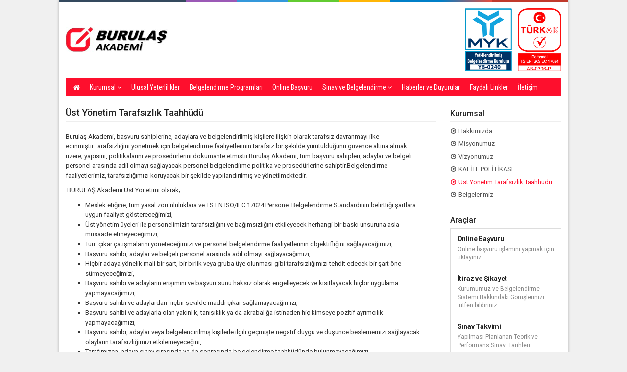

--- FILE ---
content_type: text/html; charset=UTF-8
request_url: http://belgelendirme.burulas.com.tr/ust-yonetim-taahhudu
body_size: 16555
content:
<!DOCTYPE html>
<html lang='TR'>
<head>
	<meta http-equiv="Content-Type" content="text/html; charset=utf-8">
    <link rel="canonical" href="#">
	<meta http-equiv="X-UA-Compatible" content="IE=edge">
	<meta name="viewport" content="width=device-width, initial-scale=1">
	<meta name="description" content="">
	<meta name="keywords" content="">
	<meta name="Robots" content="index, follow">
	<link rel="shortcut icon" href="/themes/classic/styles/images/favicon.ico?v2">
	<meta name="author" content="Vidco">

    <!-- Social Media Tags-->
    <meta property="og:title" content="BURULAŞ Akademi">
    <meta property="og:locale" content="tr_TR">
    <meta property="og:type" content="website">
    <meta property="og:url" content="#">
    <meta property="og:description" content="">
    <meta property="og:site_name" content="">

    <!--twitter-->
    <meta property="twitter:card" content=""/>
    <meta name="twitter:site" content="">
    <title>BURULAŞ Akademi - Üst Yönetim Tarafsızlık Taahhüdü</title>

	<!-- Css -->
	<link rel="stylesheet" href="/themes/classic/styles/css/style.css?v9">
    <link rel="stylesheet" media="print" href="/themes/classic/styles/css/print.css">
   <link rel="stylesheet" href="/themes/classic/styles/js/libs/ui/jquery-ui.css">
    <link rel="stylesheet" href="/themes/classic/styles/js/libs/ui/jquery-ui.theme.css">

	<!-- Js Core -->
	<script src="/themes/classic/styles/js/libs/jquery-1.11.2.min.js"></script>
</head>

<body>
<div class="wrapper">
	<div class="color-line"></div>
	<div class="header">
		<div class="row">
			<div class="col-sm-3 col-lg-3">
				<div class="logo">
					<h1><a href="http://belgelendirme.burulas.com.tr"></a></h1>
				</div>
			</div>
			<div class="col-sm-9 col-lg-9">
				<div class="certification clearfix">
					<ul>
						<li><a href="http://www.myk.gov.tr" target="_blank" class="ctf-myk"></a></li>
						<li><a href="http://www.turkak.org.tr" target="_blank" class="ctf-turkak"></a></li>
					</ul>
                    <h2></h2>
				</div>
			</div>
		</div>
		<div class="navigation clearfix">
            <nav class="navbar navbar-default">
                    <div class="navbar-header">
                        <button type="button" class="navbar-toggle collapsed" data-toggle="collapse" data-target="#navigation" aria-expanded="false">
                            <span class="icon-bar"></span>
                            <span class="icon-bar"></span>
                            <span class="icon-bar"></span>
                            <div class="collapse-text">Menü</div>
                        </button>
                    </div>
                    <div class="collapse navbar-collapse" id="navigation">
                        <ul class="nav navbar-nav">
                            <li class='home-link'><a href="http://belgelendirme.burulas.com.tr"><i class="fa fa-home"></i></a></li>
                            <li class="dropdown"><a href="#" class="dropdown-toggle" data-toggle="dropdown" role="button" aria-haspopup="true" aria-expanded="false">Kurumsal <i class="fa fa-angle-down"></i></a>
                                <ul>
                                    <li><a href="/hakkimizda">Hakkımızda</a></li>
                                    <li><a href="/misyonumuz">Misyonumuz</a></li>
                                    <li><a href="/vizyonumuz">Vizyonumuz</a></li>
                                    <li><a href="/kalite-politikasi">KALİTE POLİTİKASI</a></li>
                                    <li class='active'><a href="/ust-yonetim-taahhudu">Üst Yönetim Tarafsızlık Taahhüdü</a></li>
                                    <li><a href="/belgelerimiz">Belgelerimiz</a></li>
                                    <li><a href="/ucret-politikasi">Ücret Politikası</a></li>
                                </ul>
                            </li>
                            <li><a href="/ulusal-yeterlilikler">Ulusal Yeterlilikler</a></li>
                            <li><a href="/egitim-hizmetleri">Belgelendirme Programları</a></li>
                            <li><a href="https://burulasakademi.voc-tester.com/basvuru" target="_blank">Online Başvuru</a></li>
                            <li class="dropdown"><a href="#" class="dropdown-toggle" data-toggle="dropdown" role="button" aria-haspopup="true" aria-expanded="false">Sınav ve Belgelendirme <i class="fa fa-angle-down"></i></a>
                                <ul>
                                    <li><a href="/sinav-ve-belgelendirme-sureci">Sınav ve Belgelendirme Süreci</a></li>
                                    <li><a href="/belgelendirme-kapsami">Belgelendirme Kapsamı</a></li>
                                    <li><a href="/sinav-ve-belge-kurallari">Sınav ve Belge Kuralları</a></li>
                                    <li><a href="/aday-basvuru-formu">Aday Başvuru Formu</a></li>
                                    <li><a href="/itiraz-ve-sikayet-sureci">İtiraz ve Şikayet Süreci</a></li>
                                    <li><a href="/belge-iptali-ve-askiya-alma">Belge İptali ve Askıya Alma</a></li>
                                    <li><a href="/tek-nokta-basvurusu">Tek Nokta Başvurusu</a></li>
                                </ul>
                            </li>
                            <li class='hidden-sm'><a href="/haberler-ve-duyurular">Haberler ve Duyurular</a></li>
                            <li class='hidden-sm'><a href="/faydali-linkler">Faydalı Linkler</a></li>
                            <li><a href="/iletisim">İletişim</a></li>
                        </ul>
                    </div>
            </nav>
		</div>
	</div>

<div class="content">
    <div class="inner page-inner">
        <div class="row">
            <div class="col-sm-8 col-lg-9">
                <div class="page-title">
                    <h2>Üst Yönetim Tarafsızlık Taahhüdü</h2>
                </div>
                <div class="page-content">
                    <p>Burulaş Akademi, başvuru sahiplerine, adaylara ve belgelendirilmiş kişilere ilişkin olarak tarafsız davranmayı ilke edinmiştir.Tarafsızlığını y&ouml;netmek i&ccedil;in belgelendirme faaliyetlerinin tarafsız bir şekilde y&uuml;r&uuml;t&uuml;ld&uuml;ğ&uuml;n&uuml; g&uuml;vence altına almak &uuml;zere; yapısını, politikalarını ve prosed&uuml;rlerini dok&uuml;mante etmiştir.Burulaş Akademi, t&uuml;m başvuru sahipleri, adaylar ve belgeli personel arasında adil olmayı sağlayacak personel belgelendirme politika ve prosed&uuml;rlerine sahiptir.Belgelendirme faaliyetlerimiz, tarafsızlığımızı koruyacak bir şekilde yapılandırılmış ve y&ouml;netilmektedir.</p>
<p>&nbsp;BURULAŞ Akademi &Uuml;st Y&ouml;netimi olarak;</p>
<ul style="list-style-type: square;">
<li>Meslek etiğine, t&uuml;m yasal zorunluluklara ve TS EN ISO/IEC 17024 Personel Belgelendirme Standardının belirttiği şartlara uygun faaliyet g&ouml;stereceğimizi,</li>
<li>&Uuml;st y&ouml;netim &uuml;yeleri ile personelimizin tarafsızlığını ve bağımsızlığını etkileyecek herhangi bir baskı unsuruna asla m&uuml;saade etmeyeceğimizi,</li>
<li>T&uuml;m &ccedil;ıkar &ccedil;atışmalarını y&ouml;neteceğimizi ve personel belgelendirme faaliyetlerinin objektifliğini sağlayacağımızı,</li>
<li>Başvuru sahibi, adaylar ve belgeli personel arasında adil olmayı sağlayacağımızı,&nbsp;</li>
<li>Hi&ccedil;bir adaya y&ouml;nelik mali bir şart, bir birlik veya gruba &uuml;ye olunması gibi tarafsızlığımızı tehdit edecek bir şart &ouml;ne s&uuml;rmeyeceğimizi,</li>
<li>Başvuru sahibi ve adayların erişimini ve başvurusunu haksız olarak engelleyecek ve kısıtlayacak hi&ccedil;bir uygulama yapmayacağımızı,&nbsp;</li>
<li>Başvuru sahibi ve adaylardan hi&ccedil;bir şekilde maddi &ccedil;ıkar sağlamayacağımızı,&nbsp;</li>
<li>Başvuru sahibi ve adaylarla olan yakınlık, tanışıklık ya da akrabalığa istinaden hi&ccedil; kimseye pozitif ayrımcılık yapmayacağımızı,&nbsp;</li>
<li>Başvuru sahibi, adaylar veya belgelendirilmiş kişilerle ilgili ge&ccedil;mişte negatif duygu ve d&uuml;ş&uuml;nce beslememizi sağlayacak olayların tarafsızlığımızı etkilemeyeceğini,&nbsp;</li>
<li>Tarafımızca, adaya sınav sırasında ya da sonrasında belgelendirme taahh&uuml;d&uuml;nde bulunmayacağımızı,</li>
<li>Yasal zorunluluk olmadık&ccedil;a tarafımızca belgelendirme faaliyetlerinin ger&ccedil;ekleştirilmesi sırasında elde ettiğimiz t&uuml;m bilgileri gizli tutacağımızı,&nbsp;</li>
<li>Tarafsızlığımızı ve bağımsızlığımızı zedeleyecek hi&ccedil;bir faaliyette bulunmayacağımızı ve ayrımcılığa sebep olmayacağımızı,</li>
<li>Belgelendirme s&uuml;reci boyunca başvuru sahibi, adaylar ve belgelendirilmiş kişiler ile ilgili elde ettiğimiz bilginin gizliliğini koruyacağımızı,</li>
<li>Belgelendirme s&uuml;reci sırasında elde ettiğimiz veya başvuru sahibinin, adayın veya belgelendirilmiş kişi dışındaki kaynaklardan elde ettiğimiz bilgilerin, yasaların bu t&uuml;r bilgilerin a&ccedil;ıklanmamasını gerektirdiği durumlar hari&ccedil;, kişinin yazılı izni olmaksızın yetkisi olmayan bir tarafa a&ccedil;ıklamayacağımızı,&nbsp;</li>
<li>Gizli bilgileri kanunlar gereği ifşa etmek zorunda olduğumuz durumlarda, kanunlarda aksi belirtilmediği s&uuml;rece, ilgili kişinin hangi bilgilerinin paylaşılacağını kişiye &ouml;nceden bildireceğimizi,</li>
<li>Sınavların g&uuml;venliğini tehlikeye atacak hi&ccedil;bir davranışta bulunmayacağımızı,&nbsp;</li>
</ul>
<p>&nbsp; &nbsp; &nbsp; &nbsp; &nbsp; T&Uuml;M TARAFLARA EŞİT mesafede durmayı Bilgilerin GİZLİLİĞİNİ ve Adayların HAKLARINI koruyarak ADİL ve TARAFSIZ bir Belgelendirme Merkezi olmayı beyan ve&nbsp; taahh&uuml;t ederiz.</p>
<p>&nbsp;</p>
<p>&nbsp; &nbsp; &nbsp; &nbsp; &nbsp; &nbsp; &nbsp; &nbsp; &nbsp; &nbsp; &nbsp; &nbsp; &nbsp; &nbsp; &nbsp; &nbsp; &nbsp; &nbsp; &nbsp; &nbsp; &nbsp; &nbsp; &nbsp; &nbsp; &nbsp; &nbsp; &nbsp; &nbsp; &nbsp; &nbsp; &nbsp; &nbsp; &nbsp; &nbsp; &nbsp; &nbsp; &nbsp; &nbsp; &nbsp; &nbsp; &nbsp; &nbsp; &nbsp; &nbsp; &nbsp; &nbsp; &nbsp; &nbsp; &nbsp; &nbsp; &nbsp; &nbsp; &nbsp; &nbsp; &nbsp; &nbsp; &nbsp; &nbsp; &nbsp; &nbsp; &nbsp; &nbsp; &nbsp; &nbsp; &nbsp; &nbsp; &nbsp; &nbsp; &nbsp; &nbsp; &nbsp; &nbsp; &nbsp; &nbsp; &nbsp; &nbsp; &nbsp; &nbsp; &nbsp; &nbsp; &nbsp; &nbsp; &nbsp; &nbsp; &nbsp; &nbsp; &nbsp; &nbsp; &nbsp; &nbsp; &nbsp; &nbsp; &nbsp; &nbsp; &nbsp; &nbsp; &nbsp; &nbsp; &nbsp; &nbsp; &nbsp; &nbsp; &nbsp; &nbsp; &nbsp; &nbsp; &nbsp; &nbsp; &nbsp; &nbsp; &nbsp; &nbsp; &nbsp; GENEL M&Uuml;D&Uuml;R</p>
<p>&nbsp; &nbsp; &nbsp; &nbsp; &nbsp; &nbsp; &nbsp; &nbsp; &nbsp; &nbsp; &nbsp; &nbsp; &nbsp; &nbsp; &nbsp; &nbsp; &nbsp; &nbsp; &nbsp; &nbsp; &nbsp; &nbsp; &nbsp; &nbsp; &nbsp; &nbsp; &nbsp; &nbsp; &nbsp; &nbsp; &nbsp; &nbsp; &nbsp; &nbsp; &nbsp; &nbsp; &nbsp; &nbsp; &nbsp; &nbsp; &nbsp; &nbsp; &nbsp; &nbsp; &nbsp; &nbsp; &nbsp; &nbsp; &nbsp; &nbsp; &nbsp; &nbsp; &nbsp; &nbsp; &nbsp; &nbsp; &nbsp; &nbsp; &nbsp; &nbsp; &nbsp; &nbsp; &nbsp; &nbsp; &nbsp; &nbsp; &nbsp; &nbsp; &nbsp; &nbsp; &nbsp; &nbsp; &nbsp; &nbsp; &nbsp; &nbsp; &nbsp; &nbsp; &nbsp; &nbsp; &nbsp; &nbsp; &nbsp; &nbsp; &nbsp; &nbsp; &nbsp; &nbsp; &nbsp; &nbsp; &nbsp; &nbsp; &nbsp; &nbsp; &nbsp; &nbsp; &nbsp; &nbsp; &nbsp; &nbsp; &nbsp; &nbsp; &nbsp; &nbsp; &nbsp; &nbsp; &nbsp; &nbsp; &nbsp; &nbsp; &nbsp; &nbsp; FAHRETTİN BEŞLİ</p>
<p>&nbsp;</p>
                </div>
            </div>
            <div class="col-sm-4 col-lg-3">
                <div class="sidebar">
                    <div class="sidebar-links">
    <h4>Kurumsal</h4>
    <ul>
        <li><a href="/hakkimizda">Hakkımızda</a></li>
        <li><a href="/misyonumuz">Misyonumuz</a></li>
        <li><a href="/vizyonumuz">Vizyonumuz</a></li>
        <li><a href="/kalite-politikasi">KALİTE POLİTİKASI</a></li>
        <li class='active'><a href="/ust-yonetim-taahhudu">Üst Yönetim Tarafsızlık Taahhüdü</a></li>
        <li><a href="/belgelerimiz">Belgelerimiz</a></li>
    </ul>
</div>
                </div>
                <div class="widgets">
    <h5>Araçlar</h5>
    <div class="columns">
        <a href="https://burulasakademi.voc-tester.com/basvuru" target="_blank" class="column">
            <i class="icon pe-7s-ticket"></i>
            <h3>Online Başvuru</h3>
            <p>Online başvuru işlemini yapmak için tıklayınız.</p>
        </a>
        <a href="https://burulasakademi.voc-tester.com/itiraz-sikayet" target="_blank" class="column">
            <i class="icon pe-7s-ticket"></i>
            <h3>İtiraz ve Şikayet</h3>
            <p>Kurumumuz ve Belgelendirme Sistemi Hakkındaki Görüşlerinizi lütfen bildiriniz.</p>
        </a>
        <a href="https://burulasakademi.voc-tester.com/web" target="_blank" class="column">
            <i class="icon pe-7s-date"></i>
            <h3>Sınav Takvimi</h3>
            <p>Yapılması Planlanan Teorik ve Performans Sınavı Tarihleri</p>
        </a>
        <a href="https://burulasakademi.voc-tester.com/giris" target="_blank" class="column">
            <i class="icon pe-7s-display2"></i>
            <h3>Sınav Sonuçları</h3>
            <p>Sınav Sonucunu Öğrenmek için tıklayınız.</p>
        </a>
        <a href="https://burulasakademi.voc-tester.com/belge-sorgulama" target="_blank" class="column">
            <i class="icon pe-7s-id"></i>
            <h3>Belge Sorgulama</h3>
            <p>Belge doğrulama işlemini yapmak için tıklayınız.</p>
        </a>
    </div>
</div>
            </div>
        </div>
    </div>
</div>
<div class="footer">
    <div class="row">
        <div class="col-xs-12">
            <div class="site-info">
                <ul class="primary-links">
                    <li><a href="http://belgelendirme.burulas.com.tr">Anasayfa</a></li>
                    <li><a href="/hakkimizda">Hakkımızda</a></li>
                    <li><a href="/ulusal-yeterlilikler">Ulusal Yeterlilikler</a></li>
                    <li><a href="/egitim-hizmetleri">Belgelendirme Programları</a></li>
                    <li><a href="https://burulasakademi.voc-tester.com/basvuru" target="_blank">Online Başvuru</a></li>
                    <li><a href="/haberler-ve-duyurular">Haberler ve Duyurular</a></li>
                    <li><a href="/iletisim">İletişim</a></li>
                </ul>
                <ul class="secondary-links">
                    <li><a href="/sinav-ve-belgelendirme-sureci">Sınav ve Belgelendirme Süreci</a></li>
                    <li><a href="/belgelendirme-kapsami">Belgelendirme Kapsamı</a></li>
                    <li><a href="/sinav-ve-belge-kurallari">Sınav ve Belge Kuralları</a></li>
                    <li><a href="/itiraz-ve-sikayet-sureci">İtiraz ve Şikayet Süreci</a></li>
                    <li><a href="/belge-tesvikleri">Belge Teşvikleri</a></li>
                    <li><a href="/tek-nokta-basvurusu">Tek Nokta Başvurusu</a></li>
                </ul>
            </div>
        </div>
        <div class="col-item col-md-12">
            <div class="copyright">
                <span>&copy; 2019 BURULAŞ Akademi - Tüm hakları saklıdır.</span>
            </div>
            <div class="brand">
                <a href="http://www.vidco.com.tr" class="vidco" target="_blank" title="Vidco Yazılım Ar&Ge LTD. ŞTİ.">Vidco</a>
            </div>
        </div>
    </div>
</div>
<!-- Wrapper -->
</div>
<!-- Js -->
<script src="/themes/classic/styles/js/libs/bootstrap.min.js"></script>
<script src="/themes/classic/styles/js/libs/jquery.cycle.all.js"></script>
<script src="/themes/classic/styles/js/libs/jquery.easing.min.js"></script>
<script src="/themes/classic/styles/js/libs/jquery.maximage.min.js"></script>
<script src="/themes/classic/styles/js/libs/moment.min.js"></script>
<script src="/themes/classic/styles/js/libs/moment.tr.js"></script>
<script src="/themes/classic/styles/js/libs/link-active.js"></script>
<script src="/themes/classic/styles/js/libs/social.share.js"></script>
<script src="/themes/classic/styles/js/libs/jquery.cookie.js"></script>
<script src="/themes/classic/styles/js/main.js"></script>
</body>
</html>

--- FILE ---
content_type: text/css
request_url: http://belgelendirme.burulas.com.tr/themes/classic/styles/css/style.css?v9
body_size: 5480
content:
@charset "utf-8";
@import "bootstrap.min.css";
@import "font-awesome.min.css";
@import "Pe-icon-7-stroke.css";
@import url(//fonts.googleapis.com/css?family=Roboto:400,500,700&subset=latin,latin-ext);
@import url(//fonts.googleapis.com/css?family=Roboto+Condensed:400,700&subset=latin,latin-ext);
body{
    font-family:'Roboto', sans-serif;
    background:#f0f0f0;
}
a, a:hover, a:focus{
    color:inherit;
    outline:none;
}
.help-block,
.text-red{
    color:#e50000;
}
.help-block{
    font-size:12px;
}
label{
    font-weight:600;
    font-size:13px;
}
.form-control{
    outline:none;
    box-shadow:none;
    -webkit-box-shadow:none;
    border:1px solid #CCC;
    color:#555;
    font-size:13px;
    border-radius:2px;
}
.form-control:focus{
    outline:none;
    box-shadow:none;
    -webkit-box-shadow:none;
    border-color:#999;
}
textarea{
    resize:vertical;
}
.wrapper .btn{
    border-radius:2px;
}
.wrapper .btn:active,
.wrapper .btn:focus{
    outline:none;
}
.block-table{
    display:table;
    width:100%;
    height:100%;
}
.block-table .block-table-cell{
    display:table-cell;
    vertical-align:middle;
}
.blank{
    display:block;
    height:0;
}
.table.table-middle tr th,
.table.table-middle tr td{
    vertical-align:middle;
}
.table tr th p,
.table tr td p{
    margin:0;
}
.date{
    /*opacity:0;*/
}
.h20, .h30, .h40{
    width:100%;
    clear:both;
}
.h20{
    height:20px;
}
.h30{
    height:30px;
}
.h40{
    height:40px;
}
.row{
    margin-right:-7px;
    margin-left:-7px;
}
.col-xs-15{
    position:relative;
    min-height:1px;
    width:20%;
    float:left;
}
.col-xs-1, .col-xs-2, .col-xs-3, .col-xs-4, .col-xs-5, .col-xs-6, .col-xs-7, .col-xs-8, .col-xs-9, .col-xs-10, .col-xs-11, .col-xs-12, .col-xs-15,
.col-lg-1, .col-lg-2, .col-lg-3, .col-lg-4, .col-lg-5, .col-lg-6, .col-lg-7, .col-lg-8, .col-lg-9, .col-lg-10, .col-lg-11, .col-lg-12, .col-lg-15,
.col-md-1, .col-md-2, .col-md-3, .col-md-4, .col-md-5, .col-md-6, .col-md-7, .col-md-8, .col-md-9, .col-md-10, .col-md-11, .col-md-12, .col-md-15,
.col-sm-1, .col-sm-2, .col-sm-3, .col-sm-4, .col-sm-5, .col-sm-6, .col-sm-7, .col-sm-8, .col-sm-9, .col-sm-10, .col-sm-11, .col-sm-12, .col-sm-15{
    padding-right:7px;
    padding-left:7px;
}
.wrapper{
    width:1040px;
    margin:0 auto;
    background:#fff;
    -moz-box-shadow:0 0 5px rgba(0, 0, 0, .25);
    -webkit-box-shadow:0 0 5px rgba(0, 0, 0, 0.25);
    box-shadow:0 0 5px rgba(0, 0, 0, 0.25);
}
.color-line{
    background:#F7F9FA;
    height:4px;
    background-image:-webkit-linear-gradient(left, #34495E, #34495E 25%, #9B59B6 25%, #9B59B6 35%, #3498DB 35%, #3498DB 45%, #62CB31 45%, #62CB31 55%, #FFB606 55%, #FFB606 65%, #007fc8 65%, #007fc8 75%, #E74C3C 85%, #E74C3C 85%, #C0392B 85%, #C0392B 100%);
    background-image:-moz-linear-gradient(left, #34495e, #34495e 25%, #9b59b6 25%, #9b59b6 35%, #3498db 35%, #3498db 45%, #62cb31 45%, #62cb31 55%, #ffb606 55%, #ffb606 65%, #007fc8 65%, #007fc8 75%, #e74c3c 85%, #e74c3c 85%, #c0392b 85%, #c0392b 100%);
    background-image:-ms-linear-gradient(left, #34495e, #34495e 25%, #9b59b6 25%, #9b59b6 35%, #3498db 35%, #3498db 45%, #62cb31 45%, #62cb31 55%, #ffb606 55%, #ffb606 65%, #007fc8 65%, #007fc8 75%, #e74c3c 85%, #e74c3c 85%, #c0392b 85%, #c0392b 100%);
    background-image:linear-gradient(to right, #34495E, #34495E 25%, #9B59B6 25%, #9B59B6 35%, #3498DB 35%, #3498DB 45%, #62CB31 45%, #62CB31 55%, #FFB606 55%, #FFB606 65%, #007fc8 65%, #007fc8 75%, #E74C3C 85%, #E74C3C 85%, #C0392B 85%, #C0392B 100%);
    background-size:100% 6px;
    background-position:50% 100%;
    background-repeat:no-repeat;
}
.wrapper .container{
    width:950px;
    padding:0;
}
.wrapper .header,
.wrapper .content,
.wrapper .footer{
    padding-left:14px;
    padding-right:14px;
}
.header{
    position:relative;
    padding:13px 14px 14px 14px;
}
.navigation{
    margin:14px 0 0;
    font-family:'Roboto Condensed', sans-serif;
    font-size:14px;
    background:#fe0f2d;
}
.navigation .navbar{
    background:none;
    border:0;
    min-height:inherit;
    margin:0;
}
.navigation .container-fluid{
    margin:0;
    padding:0;
}
.navigation .navbar-default .navbar-collapse{
    padding:0;
}
.navigation .navbar-default .navbar-toggle{
    border-color:#ffffff;
    margin-right:8px;
}
.navigation .navbar-default .navbar-toggle:focus,
.navigation .navbar-default .navbar-toggle:hover{
    background-color:#fe0f2c;
}
.navigation .navbar-default .navbar-toggle .icon-bar{
    background-color:#ffffff;
}
.navigation .collapse-text{
    position:absolute;
    right:100%;
    top:0;
    height:34px;
    line-height:34px;
    color:#ffffff;
    text-transform:uppercase;
    margin:0 8px 0 0;
}
.navigation ul{
    margin:0;
    padding:0 0 0 6px;
    list-style:none;
    float:none;
}
.navigation ul li{
    display:block;
    float:left;
    margin:0 10px;
    padding:8px 0;
    position:relative;
}
.navigation .navbar ul.nav li a{
    display:block;
    padding:0;
    line-height:1.42857143;
    color:#fff;
    text-decoration:none;
    background:none;
}
.navigation .navbar ul.nav li.dropdown ul li a{
    padding:3px 12px;
}
.navigation .navbar ul.nav > li:hover > a,
.navigation .navbar ul.nav li a:hover,
.navigation .navbar ul.nav li a:active,
.navigation .navbar ul.nav li a:focus,
.navigation .navbar ul.nav > li.active > a{
    background:none;
    color:#ffffff;
}
.navigation li ul{
    position:absolute;
    top:100%;
    left:-12px;
    background:#fff;
    display:none;
    margin:0;
    padding:5px 0;
    z-index:10;
    border-top:1px solid #cf112a;
    background:#d0112b;
}
.navigation li.open ul{
    display:block;
}
.navigation li ul:before{
    position:absolute;
    top:-12px;
    left:30px;
    height:16px;
    color:#cf112a;
    content:"\f0d8";
    display:inline-block;
    font:normal normal normal 14px/1 FontAwesome;
    font-size:16px;
    text-rendering:auto;
    -webkit-font-smoothing:antialiased;
    -moz-osx-font-smoothing:grayscale;
    transform:translate(0, 0);
}
.navigation li ul li{
    float:none;
    white-space:nowrap;
    margin:0;
    padding:0;
}
.navigation li ul li a{
    padding:4px 20px 4px 12px;
}
.navigation li ul li:hover{
    background:#c50e26;
}
.navigation li ul li.active a{
    color:#007fc8;
}
.navigation li ul li:hover a{
    color:#fff;
}
.logo{
    width:208px;
    height:128px;
    background:url("../images/logo.png") no-repeat 0 50%;
    background-size:100% auto;
    position:relative;
}
.logo h1{
    position:absolute;
    top:0;
    left:0;
    right:0;
    bottom:0;
    margin:0;
    padding:0;
    text-indent:100%;
    white-space:nowrap;
    overflow:hidden;
}
.logo a{
    width:100%;
    height:100%;
    display:block;
}
.certification{
    margin:0;
}
.certification ul{
    margin:0;
    padding:0;
    list-style:none;
    display:block;
    float:right;
}
.certification ul li{
    display:block;
    float:left;
    margin:0 0 0 12px;
}
.certification ul li a{
    display:block;
    height:129px;
    background-repeat:no-repeat;
}
.certification ul li .ctf-turkak{
    width:89px;
    background:url("../images/ctf-turkak.png?v=1") center;
    background-size: contain;
}
.certification ul li .ctf-myk{
    width:96px;
    background:url("../images/ctf-myk.png?v=1") center;
    background-size: contain;
}
.certification h2{
    font-size:20px;
    width:350px;
    float:left;
    margin:16px 0 0 56px;
    text-align:center;
    line-height:1.26;
    letter-spacing:0.5px;
    text-transform:uppercase;
}
.certification .ab{
    float:right;
    width:220px;
    height:90px;
    background:url("../images/ablogo.png") no-repeat 50% 20px;
    color:#888;
    font-size:12px;
    text-align:center;
    margin:0 20px 0 0;
}
.certification .ab span{
    display:inline-block;
    vertical-align:-100px;
}
.content{
    margin:0;
}
.headline{
    display:block;
    margin:15px 0 10px 0;
    /*border-bottom:1px solid #E4E9F0;*/
}
.headline h2, .headline h3, .headline h4{
    margin:0 0 15px 0;
    padding:0 15px;
    display:inline-block;
    /*padding-bottom:5px;
    border-bottom:2px solid #131562;*/
    font-size:18px;
    letter-spacing:-0.7px;
    font-weight:700;
    text-transform:uppercase;
    line-height:1.4;
}
.headline h2{
    font-size:21px;
    letter-spacing:-1px;
}
.headline h3{
    font-size:19px;
    letter-spacing:-0.8px;
}
.headline h4{
    font-size:15px;
    letter-spacing:-0.5px;
}
.page-detail .headline{
    margin-bottom:0;
}
.slider{
    height:300px;
    position:relative;
    background:#eee;
    margin:0 0 14px 0;
}
.slide-container{
    display:none;
}
.mc-hide-scrolls{
    overflow:hidden
}
body .mc-cycle{
    height:100%;
    left:0;
    overflow:hidden;
    position:absolute;
    top:0;
    width:100%;
}
div.mc-image{
    -webkit-transition:opacity 1s ease-in-out;
    -moz-transition:opacity 1s ease-in-out;
    -o-transition:opacity 1s ease-in-out;
    transition:opacity 1s ease-in-out;
    -webkit-background-size:cover;
    -moz-background-size:cover;
    -o-background-size:cover;
    background-size:cover;
    background-position:center center;
    background-repeat:no-repeat;
    height:100%;
    overflow:hidden;
    width:100%;
}
.page-cover:after{
    content:'';
    position:absolute;
    top:0;
    left:0;
    right:0;
    bottom:0;
    background-color:rgba(0, 0, 0, 0.42);
}
.mc-old-browser .mc-image{
    overflow:hidden
}
.slide-content{
    padding:15px 80px 15px 18px;
    color:#fff;
    font-size:15px;
    font-weight:300;
    background:rgba(0, 0, 0, 0.4);
    text-shadow:0 1px 0 rgba(0, 0, 0, 0.2);
    overflow:hidden;
    position:absolute;
    bottom:0;
    left:0;
    z-index:19;
    width:100%;
}
.slide-content h3{
    margin:0;
    font-size:18px;
    font-weight:700;
    letter-spacing:0.3px;
    text-shadow:0 2px 0 rgba(0, 0, 0, 0.2);
}
.slide-content p{
    margin:0;
}
.slide-content h3 a{
    text-decoration:none;
}
.slide-content a{
    margin:6px 0 0;
    display:inline-block;
    color:#fff;
    text-decoration:underline;
}
.slide-content a:hover{
    text-decoration:none;
}
.slide-detail{
    line-height:1.6;
}
.slider-nav{
    position:absolute;
    right:6px;
    bottom:6px;
    z-index:20;
    height:32px;
}
.slider-nav ul{
    list-style:none;
    margin:0;
    padding:0;
}
.slider-nav ul li{
    float:left;
    display:block;
}
/*.slider-nav ul li a{
    border:2px solid #fff;
    margin:0 7px 0 0;
    width:18px;
    height:18px;
    border-radius:50%;
    position:relative;
    display:block;
}*/
.slider-nav ul li a{
    margin:0;
    width:32px;
    height:32px;
    border-radius:50%;
    position:relative;
    display:block;
    font-size:22px;
    color:#fff;
    text-align:center;
}
.slider-nav ul li a span{
    position:absolute;
    width:8px;
    height:8px;
    border-radius:50%;
    background:none;
    top:3px;
    left:3px;
}
.slider-nav ul li:hover a span,
.slider-nav ul li.activeSlide a span{
    background:#fff;
}
.slider-loader{
    background:url("../images/loader.gif") no-repeat 50% 50%;
    width:100%;
    height:100%;
    position:absolute;
    top:0;
    left:0;
}
.page-cover{
    width:100%;
    height:240px;
    position:relative;
    background:no-repeat 0 0;
    background-size:cover;
}
.page-cover.maps{
    height:320px;
    background:none;
    background-color:#ddd;
}
.page-cover.maps:after{
    display:none;
}
.inner{
    font-size:13px;
}
.inner.page-inner{
    border-bottom:1px solid #ddd;
    padding-bottom:30px;
}
.inner .title{
    font-weight:600;
    margin-top:0;
    margin-bottom:15px;
    font-size:28px;
}
.columns{
    padding:0 0 15px 0;
    border-bottom:1px solid #ddd
}
.columns .column{
    display:block;
    height:114px;
    padding:14px 14px 10px 14px;
    font-size:12px;
    text-align:center;
    border:1px solid #ddd;
    text-decoration:none;
    overflow:hidden;
    color:#888;
}
.columns .column:active,
.columns .column:focus,
.columns .column:hover{
    border-color:#aaa;
}
.column .icon{
    font-size:54px;
    color:#555;
}
.column.col-blue .icon{
    color:#3498db;
}
.column.col-green .icon{
    color:#62cb31;
}
.column.col-orange .icon{
    color:#007fc8;
}
.column.col-red .icon{
    color:#c0392b;
}
.column h3{
    margin:10px 0 5px 0;
    font-size:14px;
    font-weight:700;
    color:#222;
    letter-spacing:-0.2px;
}
.index-columns .column p{
    display:none;
}
.sidebar .columns .column p{
    display:block;
}
.col-title{
    margin:24px 0 10px 0;
}
.col-title h2{
    margin:0;
    padding:0;
    font-weight:700;
    font-size:17px;
    letter-spacing:-0.2px;
}
.columns .list-item{
    text-decoration:none;
    display:block;
    position:relative;
    padding:0 0 0 45px;
    margin:5px 0 0;
    height:70px;
    overflow:hidden;
    color:#777;
    font-family:'Roboto Condensed', sans-serif;
}
.columns .list-item:active,
.columns .list-item:focus,
.columns .list-item:hover{
    color:#000;
}
.list-item .list-icon{
    background:#fe0f2c;
    border-radius:35px;
    color:#FFF;
    display:block;
    height:35px;
    line-height:35px;
    position:absolute;
    text-align:center;
    top:0;
    left:0;
    width:35px;
}
.list-item .list-icon .fa{
    font-size:19px;
    vertical-align:middle;
}
.list-item h4{
    margin:2px 0 0;
    padding:0;
    text-transform:uppercase;
    font-weight:700;
    font-size:14px;
    color:#333;
}
.list-item p{
    margin:0;
}
ul.news,
ul.jobs,
.sidebar ul.jobs{
    margin:4px 0 0;
    padding:0;
    list-style:none;
}
ul.news li,
ul.jobs li,
.sidebar ul.jobs li{
    display:block;
    margin:0 0 10px 0;
    padding:0 0 0 18px;
    position:relative;
}
ul.news li a,
ul.jobs li a,
.sidebar ul.jobs li a{
    color:#444;
    text-decoration:none;
    font-weight:500;
    font-size:12px;
}
ul.news li a:before,
ul.jobs li a:before{
    content:"\f10d";
    display:inline-block;
    padding:0 3px 0 0;
    position:absolute;
    top:4px;
    left:0;
    color:#213d51;
    font:normal normal normal 14px/1 FontAwesome;
    font-size:inherit;
    text-rendering:auto;
    -webkit-font-smoothing:antialiased;
    -moz-osx-font-smoothing:grayscale;
    transform:translate(0, 0);
}
ul.jobs li a:before{
    content:"\f19d";
}
ul.news li a .date{
    color:#999;
    font-size:11px;
    font-weight:400;
    display:block;
}
ul.news li a:active,
ul.news li a:focus,
ul.news li a:hover,
ul.jobs li a:active,
ul.jobs li a:focus,
ul.jobs li a:hover,
.sidebar ul.jobs li a:active,
.sidebar ul.jobs li a:focus,
.sidebar ul.jobs li a:hover{
    color:#000;
}
ul.news li.all,
ul.jobs li.all,
.sidebar ul.jobs li.all{
    border-top:1px solid #ddd;
    margin:0;
}
ul.news li.all a:before,
ul.jobs li.all a:before,
.sidebar ul.jobs li.all a:before{
    content:"\f061";
    top:7px;
}
ul.news li.all a,
ul.jobs li.all a,
.sidebar ul.jobs li.all a{
    display:inline-block;
    margin:0;
    padding:4px 0 0;
    font-weight:400;
}
ul.jobs li .short-desc{
    color:#999;
    font-size:11px;
    font-weight:400;
    display:block;
}
.page-title{
    margin:10px 0 20px 0;
}
.page-title h2, .page-title h3{
    font-size:19px;
    font-weight:500;
    letter-spacing:-0.2px;
    color:#222;
    margin:0;
    padding:0 0 8px 0;
    border-bottom:1px solid #eee;
}
.page-content{
    line-height:1.6;
    padding:0 30px 0 0;
}
.page-content.page-pricing{
    padding:0;
}
.page-content *{
    font-family:'Roboto', sans-serif !important;
}
.page-content img{
    max-width:100%;
    height:auto;
}
.news-content img{
    float:left;
    margin:0 20px 20px 0;
}
.page-content a{
    text-decoration:underline;
    color:#fe0f2c;
}
.page-content a:hover{
    text-decoration:none;
    color:#d60a23;
}
.page-content table{
    border:1px solid #DDD;
    width:100%;
    max-width:100%;
    margin:0;
}
.page-content table tr td{
    border:1px solid #DDD;
    padding:8px;
    line-height:1.42857143;
    vertical-align:middle;
}
.page-content table p{
    margin:0;
}
.page-tools{
    margin:-12px 0 15px 0;
    font-size:11px;
    line-height:24px;
    color:#999;
}
.page-tools .date-column{
    float:left;
    margin:0 5px 0 0;
}
.page-tools .social-block{
    float:left;
}
.page-tools .social-block .share-buttons ul li a{
    width:24px;
}
.maps{
    margin:-8px 0 0;
    width:100%;
    height:220px;
}
.media-columns{
    margin:14px 0;
}
.image-block img{
    display:block;
    max-width:100%;
    height:auto;
}
.sidebar,
.company-info{
    margin:0;
    padding:0 0 0 15px;
}
.sidebar h4,
.company-info h4{
    margin:10px 0 6px 0;
    padding:0 0 8px 0;
    font-size:16px;
    color:#222;
    border-bottom:1px solid #eee;
}
.sidebar ul{
    margin:0 0 0 1px;
    padding:0;
    list-style:none;
}
.sidebar ul li{
    display:block;
    margin:0;
    padding:4px 0;
}
.sidebar ul li a{
    color:#555;
    text-decoration:none;
}
.sidebar ul li a:before{
    content:"\f192";
    display:inline-block;
    padding:0 5px 0 0;
    font:normal normal normal 14px/1 FontAwesome;
    font-size:inherit;
    text-rendering:auto;
    -webkit-font-smoothing:antialiased;
    -moz-osx-font-smoothing:grayscale;
    transform:translate(0, 0);
}
.sidebar ul.news li{
    padding:4px 0 10px 18px;
}
.sidebar ul.news li a:before{
    content:"\f10d";
    color:inherit;
    position:absolute;
    top:8px;
    left:0;
}
.sidebar ul.news li.all a:before{
    content:"\f061";
    top:11px;
}
.sidebar ul li.active a,
.sidebar ul li a:active,
.sidebar ul li a:focus,
.sidebar ul li a:hover{
    color:#fe0f2c;
}
.company-info{
    color:#444;
}
.company-info ul{
    margin:0;
    padding:0;
    list-style:none;
}
.company-info ul li{
    display:block;
    padding:4px 0 8px 0;
}
.company-info ul li strong{
    font-weight:500;
    color:#000;
}
.widgets{
    margin:15px 0;
    padding:3px 0 0 15px;
}
.widgets h5{
    margin:7px 0 9px 0;
    padding:0;
    font-size:16px;
    color:#222;
}
.widgets .columns{
    padding:0;
    border:0;
}
.widgets .columns .column{
    margin:-1px 0 0;
    border-color:#ddd;
    height:auto;
    text-align:left;
    padding:4px 14px 2px 14px;
}
.widgets .column .icon{
    font-size:55px;
    display:none;
}
.widgets .column h3{
    font-size:14px;
}
.widgets .column:active,
.widgets .column:focus,
.widgets .column:hover{
    background:#f8f8f8;
}
.sidebar-links{
    margin:0 0 20px 0;
    padding:3px 0 0;
}
.news-list{
    margin:0;
}
.news-list ul{
    margin:0;
    padding:0;
    list-style:none;
}
.news-list ul li{
    display:block;
    position:relative;
    padding:0 0 0 26px;
    margin:0 0 14px 0;
}
.news-list ul li:before{
    content:"\f10d";
    display:block;
    position:absolute;
    top:2px;
    left:0;
    color:#666;
    font:normal normal normal 16px/1 FontAwesome;
    text-rendering:auto;
    -webkit-font-smoothing:antialiased;
    -moz-osx-font-smoothing:grayscale;
    transform:translate(0, 0);
}
.news-list ul li a{
    display:inline-block;
    text-decoration:none;
    color:#444;
}
.news-list ul li span{
    display:block;
}
.news-list ul li .date{
    color:#999;
    font-size:11px;
    font-weight:400;
}
.news-list ul li a:active,
.news-list ul li a:focus,
.news-list ul li a:hover{
    color:#000;
}
.contact-form{
    margin:0;
    padding:0 160px 0 0;
}
.contact-form h3{
    margin:30px 0 10px 0;
    font-size:18px;
    letter-spacing:-0.2px;
    color:#222;
}
.contact-form p{
    margin-bottom:5px;
}
.contact-form form{
    display:block;
    margin:15px 0 0;
}
.contact-form .alert{
    margin:10px 0;
    padding:10px 15px;
    border-radius:2px;
}
.contact-form .btn,
.contact-form .btn:focus,
.contact-form .btn:active{
    font-size:13px;
    background-color:#fe0f2c;
    border-color:#fe0f2c;
    outline:none;
}
.pagination-wrapper .pagination{
    margin:14px 0 0;
}
.pagination-wrapper .pagination li a{
    border-radius:0;
}
.footer{
    margin:10px 0 0;
    padding:0 14px 16px 14px;
    color:#555;
    font-size:12px;
}
.footer .external-link{
    display:block;
    width:100%;
    height:84px;
    text-decoration:none;
    color:#888;
    text-align:center;
    font-size:11px;
    /*text-indent:100%;
    white-space:nowrap;
    overflow:hidden;*/
}
.external-link span{
    display:inline-block;
    vertical-align:-74px;
}
.link-cfcu{
    background:url("../images/cfcu-logo.png") no-repeat 50% 0;
}
.link-meyeb{
    background:url("../images/logo_mini.png") no-repeat 50% 0;
}
.link-myk{
    background:url("../images/myk-logo.png") no-repeat 50% 0;
}
.footer .site-info{
    padding:0 40px 0 40px;
    text-align:center;
}
.site-info p{
    margin:0;
}
.site-info ul{
    font-family:'Roboto Condensed', sans-serif;
    font-size:13px;
    display:inline-block;
    margin:5px 0;
    padding:8px 12px;
    border-top:1px solid #ddd;
    border-bottom:1px solid #ddd;
}
.site-info ul li{
    display:block;
    float:left;
    margin:0 5px;
}
.site-info ul li a{
    color:#777;
    text-decoration:none;
}
.site-info ul li.active a,
.site-info ul li a:active,
.site-info ul li a:focus,
.site-info ul li a:hover{
    color:#333;
}
.site-info ul.primary-links{
    margin-bottom:0;
}
.site-info ul.secondary-links{
    border-top:0;
    margin-top:-4px;
}
.footer .copyright{
    font-size:11px;
    color:#888;
    padding:0 0 10px 0;
    text-align:center;
}
.footer .brand{
    float:right;
}
.footer .vidco{
    background:url(https://drive.google.com/uc?id=1SvA84QPcFTgad8tmQiA-i3GtlZbq6FTG) no-repeat;
    background-size:74px auto;
    width:74px;
    height:18px;
    display:block;
    float:right;
    text-indent:100%;
    white-space:nowrap;
    overflow:hidden;
    margin:0;
}
/* Share buttons */
.share-buttons{
    display:block;
}
.share-buttons:before,
.share-buttons:after,
.share-buttons ul:before,
.share-buttons ul:after{
    clear:both;
}
.share-buttons:after,
.share-buttons ul:after{
    display:table;
    content:" ";
}
.share-buttons ul{
    margin:0;
    padding:0;
    list-style:none;
    display:inline-block;
}
.share-buttons ul li{
    display:block;
    float:left;
    margin:0;
}
.share-buttons ul li span{
    display:block;
    color:#999;
    font-size:11px;
    line-height:24px;
    padding:0 3px 0 0;
}
.share-buttons ul li a{
    display:block;
    padding:0;
    margin-bottom:0;
    font-size:11px;
    font-weight:400;
    height:24px;
    line-height:22px;
    text-align:center;
    color:#FFF;
    background:none;
    white-space:nowrap;
    vertical-align:middle;
    -ms-touch-action:manipulation;
    touch-action:manipulation;
    cursor:pointer;
    -webkit-user-select:none;
    -moz-user-select:none;
    -ms-user-select:none;
    user-select:none;
    border:0;
    text-decoration:none;
    position:relative;
    overflow:hidden;
}
.share-buttons ul li a:before{
    display:block;
    position:absolute;
    height:100%;
    width:28px;
    padding:0;
    left:0;
    top:0;
    bottom:0;
    text-align:center;
    font:normal normal normal 15px/24px FontAwesome;
    text-rendering:auto;
    -webkit-font-smoothing:antialiased;
    -moz-osx-font-smoothing:grayscale;
    transform:translate(0, 0);
}
.share-buttons ul li a:active,
.share-buttons ul li a:focus,
.share-buttons ul li a:hover{
    color:#FFF;
    outline:none;
}
.share-buttons ul li .btn-facebook{
    color:#3B5998;
}
.share-buttons ul li .btn-facebook:before{
    content:"\f09a";
}
.share-buttons ul li .btn-facebook:active,
.share-buttons ul li .btn-facebook:focus,
.share-buttons ul li .btn-facebook:hover{
    color:#2D4373;
}
.share-buttons ul li .btn-twitter{
    color:#55ACEE;
}
.share-buttons ul li .btn-twitter:before{
    content:"\f099";
}
.share-buttons ul li .btn-twitter:active,
.share-buttons ul li .btn-twitter:focus,
.share-buttons ul li .btn-twitter:hover{
    color:#2795E9;
}
.share-buttons ul li .btn-linkedin{
    color:#007BB6;
}
.share-buttons ul li .btn-linkedin:before{
    content:"\f0e1";
}
.share-buttons ul li .btn-linkedin:active,
.share-buttons ul li .btn-linkedin:focus,
.share-buttons ul li .btn-linkedin:hover{
    color:#005983;
}
.share-buttons ul li .btn-googleplus{
    color:#DD4B39;
}
.share-buttons ul li .btn-googleplus:before{
    content:"\f0d5";
}
.share-buttons ul li .btn-googleplus:active,
.share-buttons ul li .btn-googleplus:focus,
.share-buttons ul li .btn-googleplus:hover{
    color:#C23321;
}
@media (max-width:767px){
    .logo{
        width:142px;
        height:102px;
        background-size:142px auto;
    }
    .certification h2{
        width:100%;
        float:none;
        font-size:16px;
        margin:10px 0 0;
    }
    .certification ul{
        margin:-102px 0 0 10px;
    }
    .certification ul li a{
        height:102px;
        background-size:auto 102px;
    }
    .certification ul li .ctf-turkak{
        width:70px;
    }
    .certification ul li .ctf-myk{
        width:76px;
    }
    .navigation{
        margin:8px 0 0;
    }
    .navigation ul{
        margin:6px 0;
        padding:0 0 0 12px;
    }
    .navigation ul li{
        float:none;
        margin:0;
        padding:4px 0;
    }
    .navigation ul li.home-link{
        display:none;
    }
    .navigation li.open ul{
        position:relative;
        left:0;
        right:0;
        background:none;
        border:0;
        padding:2px 0 0;
    }
    .navigation li ul:before{
        display:none;
    }
    .slider{
        height:200px;
    }
    .slide-content{
        padding:10px 80px 10px 12px;
        font-size:13px;
    }
    .slide-content h3{
        font-size:16px;
        letter-spacing:0;
        margin-bottom:3px;
    }
    .slide-detail{
        line-height:1.4;
    }
    .slide-content a{
        margin:0;
    }
    .col-xs-15{
        width:50%;
        margin-bottom:12px;
    }
    .columns.index-columns{
        margin-bottom:10px;
        padding:0;
    }
    .col-title{
        margin:14px 0 10px 0;
    }
    .columns .list-item{
        height:60px;
    }
    ul.news{
        margin-bottom:20px;
    }
    .footer .site-info{
        padding:0;
    }
    .site-info ul{
        padding:8px 0;
    }
    .site-info ul li{
        display:inline-block;
        float:none;
    }
    .page-content{
        padding:0;
    }
    .page-content img{
        display:block;
        width:100%;
        float:none !important;
        margin:0 0 15px 0;
    }
    .sidebar,
    .widgets,
    .company-info{
        margin-top:30px;
        padding-left:0;
    }
    .contact-form{
        padding:0;
    }
}
@media (max-width:320px){
    .logo{
        width:112px;
        height:100px;
        background-size:112px auto;
    }
    .certification ul{
        margin:-102px 0 0 10px;
    }
    .certification ul li a{
        height:100px;
        background-size:auto 100px;
    }
    .certification ul li .ctf-turkak{
        width:69px;
    }
    .certification ul li .ctf-myk{
        width:75px;
    }
    .certification h2{
        margin:10px 0 0;
        font-size:15px;
    }
    .navigation{
        margin:10px 0 0;
    }
    .slider{
        height:160px;
    }
    .slide-content h3{
        font-size:15px;
    }
}
@media (min-width:768px) and (max-width:991px){
    .certification h2{
        margin-left:0;
        width:320px;
    }
    .slide-content h3{
        font-size:20px;
    }
    .column h3{
        font-size:13px;
    }
    .site-info ul li{
        display:inline-block;
        float:none;
    }
    .page-content{
        padding:0;
    }
    .sidebar,
    .widgets{
        padding-left:0;
    }
    .contact-form{
        padding:0;
    }
    .page-tools{
        margin-bottom:0;
    }
}
@media (max-width:1024px){
    .wrapper{
        width:100%;
    }
}


--- FILE ---
content_type: text/css
request_url: http://belgelendirme.burulas.com.tr/themes/classic/styles/css/print.css
body_size: 209
content:
body {
	background: none;
	color: black;
}
#page {
	width: 100%;
	margin: 0; padding: 0;
	background: none;
}
#header, #menu, #sidebar, #footer {
	display: none;
}
.entry a:after {
	content: " [" attr(href) "] ";
}
#printed-article {
	border: 1px solid #666;
	padding: 10px;
}

--- FILE ---
content_type: application/javascript
request_url: http://belgelendirme.burulas.com.tr/themes/classic/styles/js/libs/link-active.js
body_size: 572
content:
/*!
 * @version v0.0.1
 * @author syildiz http://github.com/syildiz
 * @param className, position, list and path
 * Copyright (c) 2014
 *
 * !# Example;
	$('.sidebar a').linkActive({
 		position: "parent", // self and parent // default : self
 		className: "active", // default : active
 		list: true, // default : false
 		pathType: "fullpath" // fullpath and pathname // default : fullpath
	});
*/
(function($){
	var href = window.location.href.split("/"), pathname = href[href.length-1], fullpath = location.pathname;
	$.fn.linkActive = function(options){
		var c = $.extend({
			className : "active", position : "self", list : false, path : "fullpath"
		},options);
		this.each(function(){
			var a = $(this), p = (c.path == "fullpath" ? fullpath : pathname);
			if(p == a.attr("href")){
				if(c.list && c.position == "parent"){
					a.parent().addClass(c.className);
					if(a.parent().parent().parent().prop("tagName").toLowerCase() == "li"){
						a.parent().parent().parent().addClass(c.className);
					}
				}else if(c.list && c.position == "self"){
					a.addClass(c.className); a.parent().parent().parent().children('a').addClass(c.className);
				}else if(c.position == "self"){
					a.addClass(c.className);
				}else{
					a.parent().addClass(c.className)
				}
			}
		});
	};
}(jQuery));

--- FILE ---
content_type: application/javascript
request_url: http://belgelendirme.burulas.com.tr/themes/classic/styles/js/main.js
body_size: 1285
content:
var theme = "/themes/classic/styles/";
$(function () {
    //Navigation
    $('.navigation > ul > li').hover(function () {
        $(this).children('ul').stop(true).delay(100).fadeIn(300);
    }, function () {
        $(this).children('ul').stop(true).delay(100).fadeOut(300);
    });
    $('.navigation > ul > li > ul > li').each(function () {
        if ($(this).hasClass('active')) {
            $(this).parent().parent().addClass('active');
        }
    });

    var slider = $('.slide-container');
    if (slider.length > 0) {
        slider.maximage({
            cycleOptions: {
                fx: 'fade',
                speed: 3000,
                timeout: 4000,
                prev: '#arrow_left',
                next: '#arrow_right',
                pager: false
                /*pager: '.slider-nav ul',
                pagerAnchorBuilder: function (idx, slide) {
                    return '<li><a href="#"><span></span></a></li>';
                }*/
            },
            fillElement: '.slider',
            onFirstImageLoaded: function () {
                $('.slider-loader').fadeOut(100, function () {
                    slider.fadeIn();
                });
            }
        });
    }
    //Maps
    var maps = $('.maps');
    if (maps.length > 0) {
        $.each(maps, function (i, obj) {
            var map_id = $(obj).attr('id'), lat = $(obj).data('lat'), lng = $(obj).data('lng'), title = $(obj).data('title'), address = $(obj).data('address');
            initMap(map_id, lat, lng, title, address);
        });
    }
    //Date
    moment.locale('tr');
    var format = 'D MMMM YYYY';
    $.each($('.date'), function (i, v) {
        var date = moment($(v).text()).format(format);
        $(v).text(date).css('opacity', 1);
    });

    //Active Class
    $('.navbar ul li a').linkActive({position: "parent", list: true});
    $('.sidebar ul li a').linkActive({position: "parent"});
    //Share Buttons
    var shareButton = $('.btn-share');
    if (shareButton.length > 0) {
        shareButton.socialShare();
    }

});
function initMap(id, lat, lng, title, address) {
    var is_exp_11 = navigator.userAgent.toLowerCase().indexOf('trident') > -1;
    var $marker_url = (is_exp_11) ? theme + 'images/map-marker.png' : theme + 'images/map-marker.svg';
    var style = [
        {
            "stylers": [
                {
                    "hue": "#00aaff"
                },
                {
                    "saturation": -100
                },
                {
                    "gamma": 2.15
                },
                {
                    "lightness": 12
                }
            ]
        }
    ];
    var map_options = {
        center: new google.maps.LatLng(lat, lng),
        zoom: 14,
        panControl: true,
        zoomControl: true,
        zoomControlOptions: {
            position: google.maps.ControlPosition.RIGHT_CENTER
        },
        mapTypeControl: false,
        streetViewControl: true,
        streetViewControlOptions: {
            position: google.maps.ControlPosition.RIGHT_TOP
        },
        mapTypeId: google.maps.MapTypeId.ROADMAP,
        scrollwheel: false,
        styles: style
    }
    var map = new google.maps.Map(document.getElementById(id), map_options);
    var marker = new google.maps.Marker({
        position: new google.maps.LatLng(lat, lng),
        map: map,
        visible: true,
        icon: $marker_url
    });
    var infoWindow = new google.maps.InfoWindow({
        content: '<h4>' + title + '</h4>' + address,
        maxWidth: 340
    });
    google.maps.event.addListener(marker, 'click', function () {
        infoWindow.open(map, marker);
    });
}